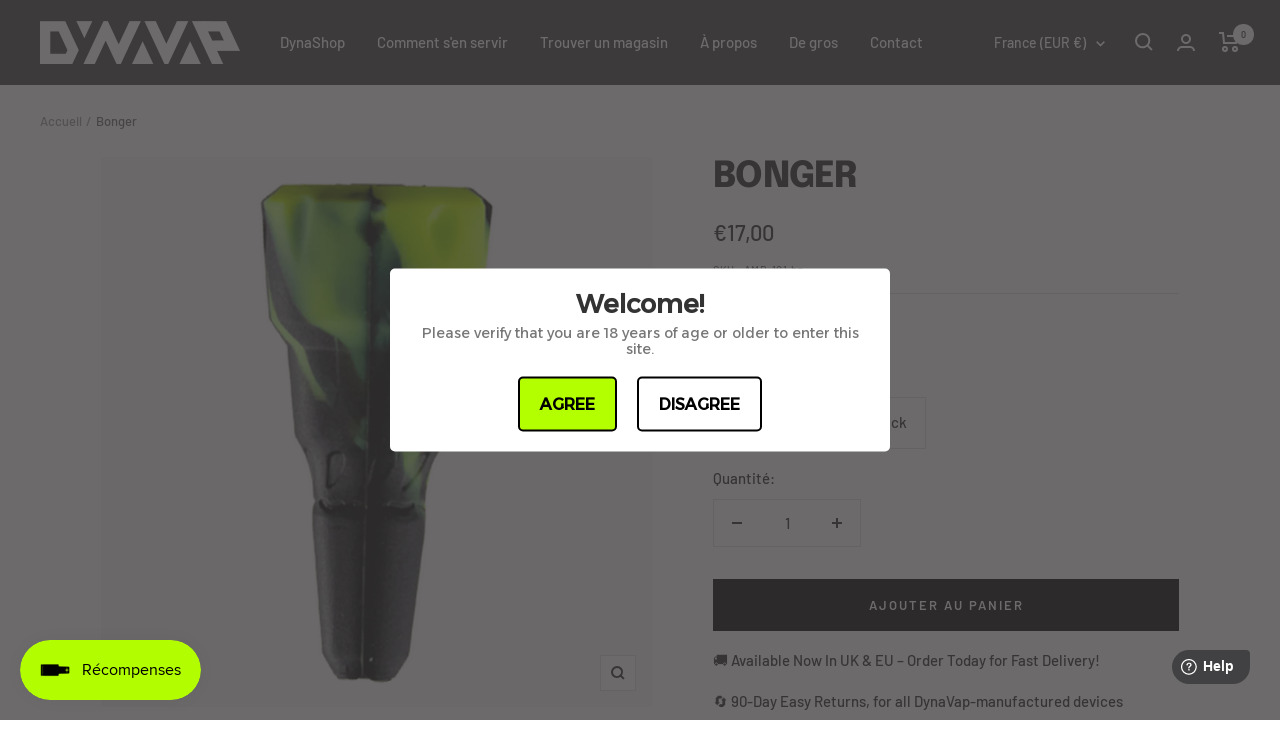

--- FILE ---
content_type: text/html; charset=utf-8
request_url: https://www.dynavap.eu/fr-fr/cart?section_id=mini-cart
body_size: 1509
content:
<div id="shopify-section-mini-cart" class="shopify-section shopify-section--mini-cart"><cart-drawer section="mini-cart" id="mini-cart" class="mini-cart drawer drawer--large">
  <span class="drawer__overlay"></span>

  <header class="drawer__header">
    <p class="drawer__title heading h6"><svg focusable="false" width="21" height="20" class="icon icon--header-shopping-cart   " viewBox="0 0 21 20">
        <path d="M0 1H4L5 11H17L19 4H8" fill="none" stroke="currentColor" stroke-width="2"></path>
        <circle cx="6" cy="17" r="2" fill="none" stroke="currentColor" stroke-width="2"></circle>
        <circle cx="16" cy="17" r="2" fill="none" stroke="currentColor" stroke-width="2"></circle>
      </svg>Panier</p>

    <button type="button" class="drawer__close-button tap-area" data-action="close" title="Fermer"><svg focusable="false" width="14" height="14" class="icon icon--close   " viewBox="0 0 14 14">
        <path d="M13 13L1 1M13 1L1 13" stroke="currentColor" stroke-width="2" fill="none"></path>
      </svg></button>
  </header><div class="drawer__content drawer__content--center">
      <p>Votre panier est vide</p>

      <div class="button-wrapper">
        <a href="/fr-fr/collections/all" class="button button--primary">Explorer nos produits</a>
      </div>
    </div><openable-element id="mini-cart-note" class="mini-cart__order-note">
      <span class="openable__overlay"></span>
      <label for="cart[note]" class="mini-cart__order-note-title heading heading--xsmall">Ajouter une note</label>
      <textarea is="cart-note" name="note" id="cart[note]" rows="3" aria-owns="order-note-toggle" class="input__field input__field--textarea" placeholder="Comment pouvons-nous vous aider ?"></textarea>
      <button type="button" data-action="close" class="form__submit form__submit--closer button button--secondary">Enregistrer</button>
    </openable-element></cart-drawer>




<script>
document.addEventListener("DOMContentLoaded", function () {
  const urlParams = new URLSearchParams(window.location.search);
  if (urlParams.get("isTerminal") === "true") {
    document.cookie = "isTerminal=true; path=/;";
  }

  const isKioskMode = document.cookie.split("; ").includes("isTerminal=true");
  console.log("Kiosk mode:", isKioskMode);

  if (isKioskMode) {
    // Handle only elements with "checkout-button" class
    document.addEventListener("click", function(event) {
      const target = event.target;
      
      // Check if the clicked element or its parents have the checkout-button class
      let currentElement = target;
      while (currentElement) {
        if (currentElement.classList?.contains("checkout-button")) {
          event.preventDefault();
          event.stopImmediatePropagation();
          handleCheckout();
          return false;
        }
        currentElement = currentElement.parentElement;
      }
    }, true);

    // Main checkout handling function
    function handleCheckout() {
      console.log("Custom checkout handler activated at:", new Date().toISOString());

      fetch("/cart.js")
        .then(response => response.json())
        .then(cart => {
          console.log("Cart data fetched at:", new Date().toISOString());
          const storeDomain = "https://www.dynavap.eu";
          let checkoutUrl = `${storeDomain}/checkouts/cn/${cart.token}?isTerminal=true&discount=1BB03CHNSDAC`;

          // if (cart.cart_level_discount_applications && 
          //     cart.cart_level_discount_applications.length > 0) {
          //   const discount = cart.cart_level_discount_applications[0];
          //   if (discount.title) {
          //     checkoutUrl += `&discount=${encodeURIComponent('1BB03CHNSDAC')}`;
          //     console.log(`Discount found: ${discount.title}, adding to checkout URL`);
          //   }
          // }
          
          const qrCodeContainer = document.createElement("div");
          qrCodeContainer.id = "qr-code-container";
          qrCodeContainer.style = `
            position: fixed;
            top: 0;
            left: 0;
            width: 100%;
            height: 100%;
            background: rgba(0, 0, 0, 0.8);
            display: flex;
            align-items: center;
            justify-content: center;
            z-index: 999999;
          `;

          const qrCodeWrapper = document.createElement("div");
          qrCodeWrapper.style = `
            background: white;
            padding: 30px;
            border-radius: 12px;
            text-align: center;
            box-shadow: 0 4px 6px rgba(0, 0, 0, 0.1);
            max-width: 400px;
            width: 100%;
          `;
          qrCodeWrapper.innerHTML = `
            <h2 style="font-size: 20px; color: #333; margin-bottom: 10px;">Pay securely</h2>
            <p style="font-size: 16px; color: #555; margin-bottom: 20px;">Total: €${cart.total_price / 100}</p>
            <div style="margin-bottom: 20px;">
              <img id="qr-code-image" src="https://api.qrserver.com/v1/create-qr-code/?size=200x200&data=${encodeURIComponent(checkoutUrl)}" alt="QR Code" style="border: 1px solid #ccc; border-radius: 8px;">
            </div>
            <p style="font-size: 14px; color: #666; font-weight: bold;">Scan to pay by phone</p>
            <div style="margin-top: 20px; display: flex; justify-content: center; gap: 10px;">
              <img src="https://cdn.shopify.com/s/files/1/0751/7215/1597/files/visa-classic-svgrepo-com.svg?v=1734209584" alt="Visa" style="height: 32px;">
              <img src="https://cdn.shopify.com/s/files/1/0751/7215/1597/files/discover-svgrepo-com.svg?v=1734209584" alt="Discover" style="height: 32px;">
              <img src="https://cdn.shopify.com/s/files/1/0751/7215/1597/files/amex-svgrepo-com.svg?v=1734209583" alt="Amex" style="height: 32px;">
              <img src="https://cdn.shopify.com/s/files/1/0751/7215/1597/files/mastercard-old-3-svgrepo-com.svg?v=1734189238" alt="Mastercard" style="height: 32px;">
              <img src="https://cdn.shopify.com/s/files/1/0751/7215/1597/files/apple-pay-svgrepo-com.svg?v=1734189238" alt="Apple Pay" style="height: 32px;">
            </div>
          `;

          qrCodeContainer.appendChild(qrCodeWrapper);
          document.body.appendChild(qrCodeContainer);
          console.log("QR code displayed at:", new Date().toISOString());
          console.log("Timer started - should redirect in 75 seconds");

          setTimeout(() => {
            console.log("30-second timeout reached at:", new Date().toISOString());
            try {
              document.body.removeChild(qrCodeContainer);
              console.log("QR container removal attempted");
              
              fetch("/cart/clear.js", { method: "POST" })
                .then(() => {
                  console.log("Cart cleared successfully, redirecting to homepage");
                  window.location.href = "/?isTerminal=true";
                })
                .catch(error => {
                  console.error("Error clearing cart:", error);
                  alert("An error occurred while clearing the cart.");
                });
            } catch (error) {
              console.error("Error in timeout callback:", error);
            }
          }, 30000);
        })
        .catch(error => {
          console.error("Error fetching cart data:", error);
          alert("An error occurred. Please try again.");
        });
    }
  }
});
</script></div>

--- FILE ---
content_type: text/javascript; charset=utf-8
request_url: https://www.dynavap.eu/fr-fr/products/bonger.js
body_size: 960
content:
{"id":7853467697360,"title":"Bonger","handle":"bonger","description":"\u003cp data-mce-fragment=\"1\"\u003e\u003cspan data-mce-fragment=\"1\"\u003eDynaVap's silicone accessory to use with any DynaVap tip and cap combination - the Bonger Water Pipe Adapter (WPA). The Bonger connects your dry herb vaporizer to a water piece with a 10 mm and a 14 mm taper to enhance your water piece use.\u003c\/span\u003e\u003c\/p\u003e\n\u003cp data-mce-fragment=\"1\"\u003e\u003cspan data-mce-fragment=\"1\"\u003eA shorter length stem allows the included condenser to reach the CCD (Screen), providing a constricted airflow. As the first DynaVap design without an airport, the bong adapter will compliment your water piece use for a sky high experience.\u003c\/span\u003e\u003c\/p\u003e\n\u003ch5 data-mce-fragment=\"1\"\u003e\u003cspan data-mce-fragment=\"1\"\u003eBONGER FEATURES\u003c\/span\u003e\u003c\/h5\u003e\n\u003cul data-mce-fragment=\"1\"\u003e\n\u003cli data-mce-fragment=\"1\"\u003e\u003cspan data-mce-fragment=\"1\"\u003e10mm \u0026amp; 14mm taper\u003c\/span\u003e\u003c\/li\u003e\n\u003cli data-mce-fragment=\"1\"\u003e\u003cspan data-mce-fragment=\"1\"\u003e45mm length body\u003c\/span\u003e\u003c\/li\u003e\n\u003cli data-mce-fragment=\"1\"\u003e\u003cspan data-mce-fragment=\"1\"\u003eB tip fitment geometry\u003c\/span\u003e\u003c\/li\u003e\n\u003cli data-mce-fragment=\"1\"\u003e\u003cspan data-mce-fragment=\"1\"\u003eStainless steel condenser included\u003c\/span\u003e\u003c\/li\u003e\n\u003cli data-mce-fragment=\"1\"\u003e\u003cspan data-mce-fragment=\"1\"\u003eAirport-less design\u003c\/span\u003e\u003c\/li\u003e\n\u003c\/ul\u003e\n\u003cp data-mce-fragment=\"1\"\u003e\u003cspan data-mce-fragment=\"1\"\u003e*Will not fit in DynaStash or SlimStash products*\u003c\/span\u003e\u003c\/p\u003e\n\u003cp data-mce-fragment=\"1\"\u003e\u003cstrong data-mce-fragment=\"1\"\u003e**Comes with a Stainless Steel Condenser**\u003c\/strong\u003e\u003c\/p\u003e\n\u003cp data-mce-fragment=\"1\"\u003eAvailable in Black and Black \u0026amp; Green (pattern varies).\u003c\/p\u003e","published_at":"2023-06-01T19:15:03+02:00","created_at":"2023-01-06T21:28:57+01:00","vendor":"DynaVap LLC","type":"Accessories","tags":["b","bong","bonger","silicone"],"price":1700,"price_min":1700,"price_max":1700,"available":true,"price_varies":false,"compare_at_price":null,"compare_at_price_min":0,"compare_at_price_max":0,"compare_at_price_varies":false,"variants":[{"id":43225367249104,"title":"Black \u0026 Green","option1":"Black \u0026 Green","option2":null,"option3":null,"sku":"AMB-101.bg","requires_shipping":true,"taxable":true,"featured_image":{"id":38421509472464,"product_id":7853467697360,"position":1,"created_at":"2023-01-06T21:28:57+01:00","updated_at":"2025-05-05T17:46:24+02:00","alt":"Bonger - DynaVap.eu","width":1000,"height":1000,"src":"https:\/\/cdn.shopify.com\/s\/files\/1\/0558\/0301\/9472\/products\/RS7561_bongadaptergreenvertical-VaporizersDecember2022.webp?v=1746459984","variant_ids":[43225367249104]},"available":true,"name":"Bonger - Black \u0026 Green","public_title":"Black \u0026 Green","options":["Black \u0026 Green"],"price":1700,"weight":1,"compare_at_price":null,"inventory_management":"shopify","barcode":"","featured_media":{"alt":"Bonger - DynaVap.eu","id":31208368308432,"position":1,"preview_image":{"aspect_ratio":1.0,"height":1000,"width":1000,"src":"https:\/\/cdn.shopify.com\/s\/files\/1\/0558\/0301\/9472\/products\/RS7561_bongadaptergreenvertical-VaporizersDecember2022.webp?v=1746459984"}},"quantity_rule":{"min":1,"max":null,"increment":1},"quantity_price_breaks":[],"requires_selling_plan":false,"selling_plan_allocations":[]},{"id":43225367216336,"title":"Black","option1":"Black","option2":null,"option3":null,"sku":"AMB-101.blck","requires_shipping":true,"taxable":true,"featured_image":{"id":38421509439696,"product_id":7853467697360,"position":3,"created_at":"2023-01-06T21:28:57+01:00","updated_at":"2025-05-05T17:46:26+02:00","alt":"Bonger - DynaVap.eu","width":1000,"height":1000,"src":"https:\/\/cdn.shopify.com\/s\/files\/1\/0558\/0301\/9472\/products\/RS7564_bongadapterblackvertical-VaporizersDecember2022.webp?v=1746459986","variant_ids":[43225367216336]},"available":true,"name":"Bonger - Black","public_title":"Black","options":["Black"],"price":1700,"weight":1,"compare_at_price":null,"inventory_management":"shopify","barcode":"","featured_media":{"alt":"Bonger - DynaVap.eu","id":31208368275664,"position":3,"preview_image":{"aspect_ratio":1.0,"height":1000,"width":1000,"src":"https:\/\/cdn.shopify.com\/s\/files\/1\/0558\/0301\/9472\/products\/RS7564_bongadapterblackvertical-VaporizersDecember2022.webp?v=1746459986"}},"quantity_rule":{"min":1,"max":null,"increment":1},"quantity_price_breaks":[],"requires_selling_plan":false,"selling_plan_allocations":[]}],"images":["\/\/cdn.shopify.com\/s\/files\/1\/0558\/0301\/9472\/products\/RS7561_bongadaptergreenvertical-VaporizersDecember2022.webp?v=1746459984","\/\/cdn.shopify.com\/s\/files\/1\/0558\/0301\/9472\/products\/RS7688_bongadaptergreenandblackverticalwithcondenser-VaporizersJanuary2023.png?v=1746459984","\/\/cdn.shopify.com\/s\/files\/1\/0558\/0301\/9472\/products\/RS7564_bongadapterblackvertical-VaporizersDecember2022.webp?v=1746459986","\/\/cdn.shopify.com\/s\/files\/1\/0558\/0301\/9472\/products\/RS7687_bongadapterblackverticalwithcondenser-VaporizersJanuary2023.png?v=1746459985"],"featured_image":"\/\/cdn.shopify.com\/s\/files\/1\/0558\/0301\/9472\/products\/RS7561_bongadaptergreenvertical-VaporizersDecember2022.webp?v=1746459984","options":[{"name":"Color","position":1,"values":["Black \u0026 Green","Black"]}],"url":"\/fr-fr\/products\/bonger","media":[{"alt":"Bonger - DynaVap.eu","id":31208368308432,"position":1,"preview_image":{"aspect_ratio":1.0,"height":1000,"width":1000,"src":"https:\/\/cdn.shopify.com\/s\/files\/1\/0558\/0301\/9472\/products\/RS7561_bongadaptergreenvertical-VaporizersDecember2022.webp?v=1746459984"},"aspect_ratio":1.0,"height":1000,"media_type":"image","src":"https:\/\/cdn.shopify.com\/s\/files\/1\/0558\/0301\/9472\/products\/RS7561_bongadaptergreenvertical-VaporizersDecember2022.webp?v=1746459984","width":1000},{"alt":"Bonger - DynaVap.eu","id":31234666561744,"position":2,"preview_image":{"aspect_ratio":1.0,"height":1000,"width":1000,"src":"https:\/\/cdn.shopify.com\/s\/files\/1\/0558\/0301\/9472\/products\/RS7688_bongadaptergreenandblackverticalwithcondenser-VaporizersJanuary2023.png?v=1746459984"},"aspect_ratio":1.0,"height":1000,"media_type":"image","src":"https:\/\/cdn.shopify.com\/s\/files\/1\/0558\/0301\/9472\/products\/RS7688_bongadaptergreenandblackverticalwithcondenser-VaporizersJanuary2023.png?v=1746459984","width":1000},{"alt":"Bonger - DynaVap.eu","id":31208368275664,"position":3,"preview_image":{"aspect_ratio":1.0,"height":1000,"width":1000,"src":"https:\/\/cdn.shopify.com\/s\/files\/1\/0558\/0301\/9472\/products\/RS7564_bongadapterblackvertical-VaporizersDecember2022.webp?v=1746459986"},"aspect_ratio":1.0,"height":1000,"media_type":"image","src":"https:\/\/cdn.shopify.com\/s\/files\/1\/0558\/0301\/9472\/products\/RS7564_bongadapterblackvertical-VaporizersDecember2022.webp?v=1746459986","width":1000},{"alt":"Bonger - DynaVap.eu","id":31234666594512,"position":4,"preview_image":{"aspect_ratio":1.0,"height":1000,"width":1000,"src":"https:\/\/cdn.shopify.com\/s\/files\/1\/0558\/0301\/9472\/products\/RS7687_bongadapterblackverticalwithcondenser-VaporizersJanuary2023.png?v=1746459985"},"aspect_ratio":1.0,"height":1000,"media_type":"image","src":"https:\/\/cdn.shopify.com\/s\/files\/1\/0558\/0301\/9472\/products\/RS7687_bongadapterblackverticalwithcondenser-VaporizersJanuary2023.png?v=1746459985","width":1000}],"requires_selling_plan":false,"selling_plan_groups":[]}

--- FILE ---
content_type: application/x-javascript
request_url: https://app.cart-bot.net/public/status/shop/dynavapeu.myshopify.com.js?1769022040
body_size: -171
content:
var giftbee_settings_updated='1762798897c';

--- FILE ---
content_type: text/plain
request_url: https://www.google-analytics.com/j/collect?v=1&_v=j102&a=1871401321&t=pageview&_s=1&dl=https%3A%2F%2Fwww.dynavap.eu%2Ffr-fr%2Fproducts%2Fbonger&ul=en-us%40posix&dt=Bonger&sr=1280x720&vp=1280x720&_u=YGBAgEABAAAAACAAI~&jid=289726539&gjid=209792522&cid=591462480.1769022046&tid=UA-88318808-3&_gid=2044822813.1769022046&_slc=1&gtm=45He61k1n81TRZCLT9v871063051za200zd871063051&gcd=13l3l3l3l1l1&dma=0&tag_exp=103116026~103200004~104527907~104528501~104573694~104684208~104684211~105391253~115938465~115938469~117025848~117041587~117171315&z=1271270887
body_size: -449
content:
2,cG-R5RHHJCB2J

--- FILE ---
content_type: text/javascript; charset=utf-8
request_url: https://www.dynavap.eu/fr-fr/products/bonger.js
body_size: 969
content:
{"id":7853467697360,"title":"Bonger","handle":"bonger","description":"\u003cp data-mce-fragment=\"1\"\u003e\u003cspan data-mce-fragment=\"1\"\u003eDynaVap's silicone accessory to use with any DynaVap tip and cap combination - the Bonger Water Pipe Adapter (WPA). The Bonger connects your dry herb vaporizer to a water piece with a 10 mm and a 14 mm taper to enhance your water piece use.\u003c\/span\u003e\u003c\/p\u003e\n\u003cp data-mce-fragment=\"1\"\u003e\u003cspan data-mce-fragment=\"1\"\u003eA shorter length stem allows the included condenser to reach the CCD (Screen), providing a constricted airflow. As the first DynaVap design without an airport, the bong adapter will compliment your water piece use for a sky high experience.\u003c\/span\u003e\u003c\/p\u003e\n\u003ch5 data-mce-fragment=\"1\"\u003e\u003cspan data-mce-fragment=\"1\"\u003eBONGER FEATURES\u003c\/span\u003e\u003c\/h5\u003e\n\u003cul data-mce-fragment=\"1\"\u003e\n\u003cli data-mce-fragment=\"1\"\u003e\u003cspan data-mce-fragment=\"1\"\u003e10mm \u0026amp; 14mm taper\u003c\/span\u003e\u003c\/li\u003e\n\u003cli data-mce-fragment=\"1\"\u003e\u003cspan data-mce-fragment=\"1\"\u003e45mm length body\u003c\/span\u003e\u003c\/li\u003e\n\u003cli data-mce-fragment=\"1\"\u003e\u003cspan data-mce-fragment=\"1\"\u003eB tip fitment geometry\u003c\/span\u003e\u003c\/li\u003e\n\u003cli data-mce-fragment=\"1\"\u003e\u003cspan data-mce-fragment=\"1\"\u003eStainless steel condenser included\u003c\/span\u003e\u003c\/li\u003e\n\u003cli data-mce-fragment=\"1\"\u003e\u003cspan data-mce-fragment=\"1\"\u003eAirport-less design\u003c\/span\u003e\u003c\/li\u003e\n\u003c\/ul\u003e\n\u003cp data-mce-fragment=\"1\"\u003e\u003cspan data-mce-fragment=\"1\"\u003e*Will not fit in DynaStash or SlimStash products*\u003c\/span\u003e\u003c\/p\u003e\n\u003cp data-mce-fragment=\"1\"\u003e\u003cstrong data-mce-fragment=\"1\"\u003e**Comes with a Stainless Steel Condenser**\u003c\/strong\u003e\u003c\/p\u003e\n\u003cp data-mce-fragment=\"1\"\u003eAvailable in Black and Black \u0026amp; Green (pattern varies).\u003c\/p\u003e","published_at":"2023-06-01T19:15:03+02:00","created_at":"2023-01-06T21:28:57+01:00","vendor":"DynaVap LLC","type":"Accessories","tags":["b","bong","bonger","silicone"],"price":1700,"price_min":1700,"price_max":1700,"available":true,"price_varies":false,"compare_at_price":null,"compare_at_price_min":0,"compare_at_price_max":0,"compare_at_price_varies":false,"variants":[{"id":43225367249104,"title":"Black \u0026 Green","option1":"Black \u0026 Green","option2":null,"option3":null,"sku":"AMB-101.bg","requires_shipping":true,"taxable":true,"featured_image":{"id":38421509472464,"product_id":7853467697360,"position":1,"created_at":"2023-01-06T21:28:57+01:00","updated_at":"2025-05-05T17:46:24+02:00","alt":"Bonger - DynaVap.eu","width":1000,"height":1000,"src":"https:\/\/cdn.shopify.com\/s\/files\/1\/0558\/0301\/9472\/products\/RS7561_bongadaptergreenvertical-VaporizersDecember2022.webp?v=1746459984","variant_ids":[43225367249104]},"available":true,"name":"Bonger - Black \u0026 Green","public_title":"Black \u0026 Green","options":["Black \u0026 Green"],"price":1700,"weight":1,"compare_at_price":null,"inventory_management":"shopify","barcode":"","featured_media":{"alt":"Bonger - DynaVap.eu","id":31208368308432,"position":1,"preview_image":{"aspect_ratio":1.0,"height":1000,"width":1000,"src":"https:\/\/cdn.shopify.com\/s\/files\/1\/0558\/0301\/9472\/products\/RS7561_bongadaptergreenvertical-VaporizersDecember2022.webp?v=1746459984"}},"quantity_rule":{"min":1,"max":null,"increment":1},"quantity_price_breaks":[],"requires_selling_plan":false,"selling_plan_allocations":[]},{"id":43225367216336,"title":"Black","option1":"Black","option2":null,"option3":null,"sku":"AMB-101.blck","requires_shipping":true,"taxable":true,"featured_image":{"id":38421509439696,"product_id":7853467697360,"position":3,"created_at":"2023-01-06T21:28:57+01:00","updated_at":"2025-05-05T17:46:26+02:00","alt":"Bonger - DynaVap.eu","width":1000,"height":1000,"src":"https:\/\/cdn.shopify.com\/s\/files\/1\/0558\/0301\/9472\/products\/RS7564_bongadapterblackvertical-VaporizersDecember2022.webp?v=1746459986","variant_ids":[43225367216336]},"available":true,"name":"Bonger - Black","public_title":"Black","options":["Black"],"price":1700,"weight":1,"compare_at_price":null,"inventory_management":"shopify","barcode":"","featured_media":{"alt":"Bonger - DynaVap.eu","id":31208368275664,"position":3,"preview_image":{"aspect_ratio":1.0,"height":1000,"width":1000,"src":"https:\/\/cdn.shopify.com\/s\/files\/1\/0558\/0301\/9472\/products\/RS7564_bongadapterblackvertical-VaporizersDecember2022.webp?v=1746459986"}},"quantity_rule":{"min":1,"max":null,"increment":1},"quantity_price_breaks":[],"requires_selling_plan":false,"selling_plan_allocations":[]}],"images":["\/\/cdn.shopify.com\/s\/files\/1\/0558\/0301\/9472\/products\/RS7561_bongadaptergreenvertical-VaporizersDecember2022.webp?v=1746459984","\/\/cdn.shopify.com\/s\/files\/1\/0558\/0301\/9472\/products\/RS7688_bongadaptergreenandblackverticalwithcondenser-VaporizersJanuary2023.png?v=1746459984","\/\/cdn.shopify.com\/s\/files\/1\/0558\/0301\/9472\/products\/RS7564_bongadapterblackvertical-VaporizersDecember2022.webp?v=1746459986","\/\/cdn.shopify.com\/s\/files\/1\/0558\/0301\/9472\/products\/RS7687_bongadapterblackverticalwithcondenser-VaporizersJanuary2023.png?v=1746459985"],"featured_image":"\/\/cdn.shopify.com\/s\/files\/1\/0558\/0301\/9472\/products\/RS7561_bongadaptergreenvertical-VaporizersDecember2022.webp?v=1746459984","options":[{"name":"Color","position":1,"values":["Black \u0026 Green","Black"]}],"url":"\/fr-fr\/products\/bonger","media":[{"alt":"Bonger - DynaVap.eu","id":31208368308432,"position":1,"preview_image":{"aspect_ratio":1.0,"height":1000,"width":1000,"src":"https:\/\/cdn.shopify.com\/s\/files\/1\/0558\/0301\/9472\/products\/RS7561_bongadaptergreenvertical-VaporizersDecember2022.webp?v=1746459984"},"aspect_ratio":1.0,"height":1000,"media_type":"image","src":"https:\/\/cdn.shopify.com\/s\/files\/1\/0558\/0301\/9472\/products\/RS7561_bongadaptergreenvertical-VaporizersDecember2022.webp?v=1746459984","width":1000},{"alt":"Bonger - DynaVap.eu","id":31234666561744,"position":2,"preview_image":{"aspect_ratio":1.0,"height":1000,"width":1000,"src":"https:\/\/cdn.shopify.com\/s\/files\/1\/0558\/0301\/9472\/products\/RS7688_bongadaptergreenandblackverticalwithcondenser-VaporizersJanuary2023.png?v=1746459984"},"aspect_ratio":1.0,"height":1000,"media_type":"image","src":"https:\/\/cdn.shopify.com\/s\/files\/1\/0558\/0301\/9472\/products\/RS7688_bongadaptergreenandblackverticalwithcondenser-VaporizersJanuary2023.png?v=1746459984","width":1000},{"alt":"Bonger - DynaVap.eu","id":31208368275664,"position":3,"preview_image":{"aspect_ratio":1.0,"height":1000,"width":1000,"src":"https:\/\/cdn.shopify.com\/s\/files\/1\/0558\/0301\/9472\/products\/RS7564_bongadapterblackvertical-VaporizersDecember2022.webp?v=1746459986"},"aspect_ratio":1.0,"height":1000,"media_type":"image","src":"https:\/\/cdn.shopify.com\/s\/files\/1\/0558\/0301\/9472\/products\/RS7564_bongadapterblackvertical-VaporizersDecember2022.webp?v=1746459986","width":1000},{"alt":"Bonger - DynaVap.eu","id":31234666594512,"position":4,"preview_image":{"aspect_ratio":1.0,"height":1000,"width":1000,"src":"https:\/\/cdn.shopify.com\/s\/files\/1\/0558\/0301\/9472\/products\/RS7687_bongadapterblackverticalwithcondenser-VaporizersJanuary2023.png?v=1746459985"},"aspect_ratio":1.0,"height":1000,"media_type":"image","src":"https:\/\/cdn.shopify.com\/s\/files\/1\/0558\/0301\/9472\/products\/RS7687_bongadapterblackverticalwithcondenser-VaporizersJanuary2023.png?v=1746459985","width":1000}],"requires_selling_plan":false,"selling_plan_groups":[]}